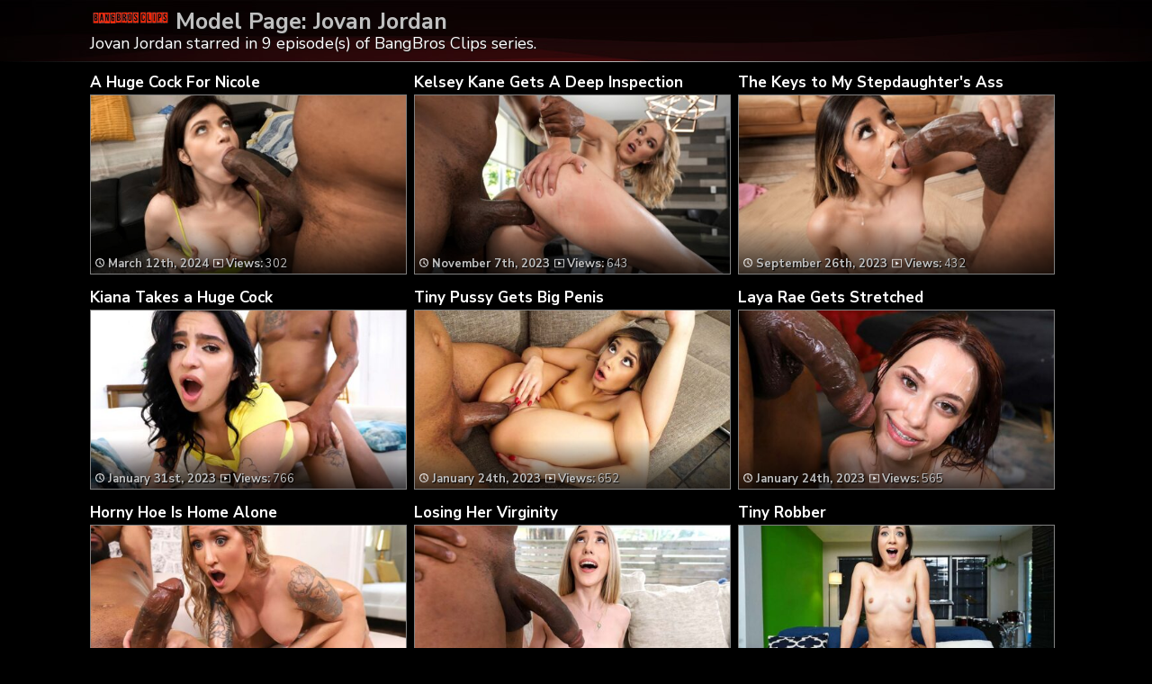

--- FILE ---
content_type: text/html; charset=UTF-8
request_url: https://bangbrosclips.net/tag/jovan-jordan/
body_size: 4344
content:
	<!DOCTYPE html>
<html>
<head>

<link rel="stylesheet" href="https://bangbrosclips.net/wp-content/themes/video-elements/style.css" type="text/css" media="screen and (min-width: 1110px)" />
<link rel="stylesheet" href="https://bangbrosclips.net/wp-content/themes/video-elements/style_tablet.css" type="text/css" media="screen and (max-width: 1110px)"  />
<link rel="stylesheet" href="https://bangbrosclips.net/wp-content/themes/video-elements/style_mobile.css" type="text/css" media="screen and (max-width: 479px)"  />
<link rel="stylesheet" href="https://bangbrosclips.net/wp-content/themes/video-elements/css/pure-min.css">

<link rel="alternate" type="application/rss+xml" title="BangBros Clips RSS Feed" href="https://bangbrosclips.net/feed/" />

<meta name="viewport" content="width=device-width, initial-scale=1">
<meta http-equiv="Content-Type" content="text/html; charset=UTF-8" />

<title>Jovan Jordan in BangBros Clips</title><meta name='robots' content='max-image-preview:large' />
<link rel="alternate" type="application/rss+xml" title="BangBros Clips &raquo; Jovan Jordan Tag Feed" href="https://bangbrosclips.net/tag/jovan-jordan/feed/" />

  <style id='wp-img-auto-sizes-contain-inline-css' type='text/css'>
img:is([sizes=auto i],[sizes^="auto," i]){contain-intrinsic-size:3000px 1500px}
/*# sourceURL=wp-img-auto-sizes-contain-inline-css */
</style>
<style id='classic-theme-styles-inline-css' type='text/css'>
/*! This file is auto-generated */
.wp-block-button__link{color:#fff;background-color:#32373c;border-radius:9999px;box-shadow:none;text-decoration:none;padding:calc(.667em + 2px) calc(1.333em + 2px);font-size:1.125em}.wp-block-file__button{background:#32373c;color:#fff;text-decoration:none}
/*# sourceURL=/wp-includes/css/classic-themes.min.css */
</style>
<link rel='stylesheet' id='wp-advanced-rp-css-css' href='https://bangbrosclips.net/wp-content/plugins/advanced-recent-posts-widget/css/advanced-recent-posts-widget.css?ver=6.9' type='text/css' media='all' />
<link rel='stylesheet' id='wp-pagenavi-style-css' href='https://bangbrosclips.net/wp-content/plugins/wp-pagenavi-style/css/css3_black.css?ver=1.0' type='text/css' media='all' />
<link rel="https://api.w.org/" href="https://bangbrosclips.net/wp-json/" /><link rel="alternate" title="JSON" type="application/json" href="https://bangbrosclips.net/wp-json/wp/v2/tags/51" /><link rel="EditURI" type="application/rsd+xml" title="RSD" href="https://bangbrosclips.net/xmlrpc.php?rsd" />
<meta name="generator" content="WordPress 6.9" />

	
<style id='global-styles-inline-css' type='text/css'>
:root{--wp--preset--aspect-ratio--square: 1;--wp--preset--aspect-ratio--4-3: 4/3;--wp--preset--aspect-ratio--3-4: 3/4;--wp--preset--aspect-ratio--3-2: 3/2;--wp--preset--aspect-ratio--2-3: 2/3;--wp--preset--aspect-ratio--16-9: 16/9;--wp--preset--aspect-ratio--9-16: 9/16;--wp--preset--color--black: #000000;--wp--preset--color--cyan-bluish-gray: #abb8c3;--wp--preset--color--white: #ffffff;--wp--preset--color--pale-pink: #f78da7;--wp--preset--color--vivid-red: #cf2e2e;--wp--preset--color--luminous-vivid-orange: #ff6900;--wp--preset--color--luminous-vivid-amber: #fcb900;--wp--preset--color--light-green-cyan: #7bdcb5;--wp--preset--color--vivid-green-cyan: #00d084;--wp--preset--color--pale-cyan-blue: #8ed1fc;--wp--preset--color--vivid-cyan-blue: #0693e3;--wp--preset--color--vivid-purple: #9b51e0;--wp--preset--gradient--vivid-cyan-blue-to-vivid-purple: linear-gradient(135deg,rgb(6,147,227) 0%,rgb(155,81,224) 100%);--wp--preset--gradient--light-green-cyan-to-vivid-green-cyan: linear-gradient(135deg,rgb(122,220,180) 0%,rgb(0,208,130) 100%);--wp--preset--gradient--luminous-vivid-amber-to-luminous-vivid-orange: linear-gradient(135deg,rgb(252,185,0) 0%,rgb(255,105,0) 100%);--wp--preset--gradient--luminous-vivid-orange-to-vivid-red: linear-gradient(135deg,rgb(255,105,0) 0%,rgb(207,46,46) 100%);--wp--preset--gradient--very-light-gray-to-cyan-bluish-gray: linear-gradient(135deg,rgb(238,238,238) 0%,rgb(169,184,195) 100%);--wp--preset--gradient--cool-to-warm-spectrum: linear-gradient(135deg,rgb(74,234,220) 0%,rgb(151,120,209) 20%,rgb(207,42,186) 40%,rgb(238,44,130) 60%,rgb(251,105,98) 80%,rgb(254,248,76) 100%);--wp--preset--gradient--blush-light-purple: linear-gradient(135deg,rgb(255,206,236) 0%,rgb(152,150,240) 100%);--wp--preset--gradient--blush-bordeaux: linear-gradient(135deg,rgb(254,205,165) 0%,rgb(254,45,45) 50%,rgb(107,0,62) 100%);--wp--preset--gradient--luminous-dusk: linear-gradient(135deg,rgb(255,203,112) 0%,rgb(199,81,192) 50%,rgb(65,88,208) 100%);--wp--preset--gradient--pale-ocean: linear-gradient(135deg,rgb(255,245,203) 0%,rgb(182,227,212) 50%,rgb(51,167,181) 100%);--wp--preset--gradient--electric-grass: linear-gradient(135deg,rgb(202,248,128) 0%,rgb(113,206,126) 100%);--wp--preset--gradient--midnight: linear-gradient(135deg,rgb(2,3,129) 0%,rgb(40,116,252) 100%);--wp--preset--font-size--small: 13px;--wp--preset--font-size--medium: 20px;--wp--preset--font-size--large: 36px;--wp--preset--font-size--x-large: 42px;--wp--preset--spacing--20: 0.44rem;--wp--preset--spacing--30: 0.67rem;--wp--preset--spacing--40: 1rem;--wp--preset--spacing--50: 1.5rem;--wp--preset--spacing--60: 2.25rem;--wp--preset--spacing--70: 3.38rem;--wp--preset--spacing--80: 5.06rem;--wp--preset--shadow--natural: 6px 6px 9px rgba(0, 0, 0, 0.2);--wp--preset--shadow--deep: 12px 12px 50px rgba(0, 0, 0, 0.4);--wp--preset--shadow--sharp: 6px 6px 0px rgba(0, 0, 0, 0.2);--wp--preset--shadow--outlined: 6px 6px 0px -3px rgb(255, 255, 255), 6px 6px rgb(0, 0, 0);--wp--preset--shadow--crisp: 6px 6px 0px rgb(0, 0, 0);}:where(.is-layout-flex){gap: 0.5em;}:where(.is-layout-grid){gap: 0.5em;}body .is-layout-flex{display: flex;}.is-layout-flex{flex-wrap: wrap;align-items: center;}.is-layout-flex > :is(*, div){margin: 0;}body .is-layout-grid{display: grid;}.is-layout-grid > :is(*, div){margin: 0;}:where(.wp-block-columns.is-layout-flex){gap: 2em;}:where(.wp-block-columns.is-layout-grid){gap: 2em;}:where(.wp-block-post-template.is-layout-flex){gap: 1.25em;}:where(.wp-block-post-template.is-layout-grid){gap: 1.25em;}.has-black-color{color: var(--wp--preset--color--black) !important;}.has-cyan-bluish-gray-color{color: var(--wp--preset--color--cyan-bluish-gray) !important;}.has-white-color{color: var(--wp--preset--color--white) !important;}.has-pale-pink-color{color: var(--wp--preset--color--pale-pink) !important;}.has-vivid-red-color{color: var(--wp--preset--color--vivid-red) !important;}.has-luminous-vivid-orange-color{color: var(--wp--preset--color--luminous-vivid-orange) !important;}.has-luminous-vivid-amber-color{color: var(--wp--preset--color--luminous-vivid-amber) !important;}.has-light-green-cyan-color{color: var(--wp--preset--color--light-green-cyan) !important;}.has-vivid-green-cyan-color{color: var(--wp--preset--color--vivid-green-cyan) !important;}.has-pale-cyan-blue-color{color: var(--wp--preset--color--pale-cyan-blue) !important;}.has-vivid-cyan-blue-color{color: var(--wp--preset--color--vivid-cyan-blue) !important;}.has-vivid-purple-color{color: var(--wp--preset--color--vivid-purple) !important;}.has-black-background-color{background-color: var(--wp--preset--color--black) !important;}.has-cyan-bluish-gray-background-color{background-color: var(--wp--preset--color--cyan-bluish-gray) !important;}.has-white-background-color{background-color: var(--wp--preset--color--white) !important;}.has-pale-pink-background-color{background-color: var(--wp--preset--color--pale-pink) !important;}.has-vivid-red-background-color{background-color: var(--wp--preset--color--vivid-red) !important;}.has-luminous-vivid-orange-background-color{background-color: var(--wp--preset--color--luminous-vivid-orange) !important;}.has-luminous-vivid-amber-background-color{background-color: var(--wp--preset--color--luminous-vivid-amber) !important;}.has-light-green-cyan-background-color{background-color: var(--wp--preset--color--light-green-cyan) !important;}.has-vivid-green-cyan-background-color{background-color: var(--wp--preset--color--vivid-green-cyan) !important;}.has-pale-cyan-blue-background-color{background-color: var(--wp--preset--color--pale-cyan-blue) !important;}.has-vivid-cyan-blue-background-color{background-color: var(--wp--preset--color--vivid-cyan-blue) !important;}.has-vivid-purple-background-color{background-color: var(--wp--preset--color--vivid-purple) !important;}.has-black-border-color{border-color: var(--wp--preset--color--black) !important;}.has-cyan-bluish-gray-border-color{border-color: var(--wp--preset--color--cyan-bluish-gray) !important;}.has-white-border-color{border-color: var(--wp--preset--color--white) !important;}.has-pale-pink-border-color{border-color: var(--wp--preset--color--pale-pink) !important;}.has-vivid-red-border-color{border-color: var(--wp--preset--color--vivid-red) !important;}.has-luminous-vivid-orange-border-color{border-color: var(--wp--preset--color--luminous-vivid-orange) !important;}.has-luminous-vivid-amber-border-color{border-color: var(--wp--preset--color--luminous-vivid-amber) !important;}.has-light-green-cyan-border-color{border-color: var(--wp--preset--color--light-green-cyan) !important;}.has-vivid-green-cyan-border-color{border-color: var(--wp--preset--color--vivid-green-cyan) !important;}.has-pale-cyan-blue-border-color{border-color: var(--wp--preset--color--pale-cyan-blue) !important;}.has-vivid-cyan-blue-border-color{border-color: var(--wp--preset--color--vivid-cyan-blue) !important;}.has-vivid-purple-border-color{border-color: var(--wp--preset--color--vivid-purple) !important;}.has-vivid-cyan-blue-to-vivid-purple-gradient-background{background: var(--wp--preset--gradient--vivid-cyan-blue-to-vivid-purple) !important;}.has-light-green-cyan-to-vivid-green-cyan-gradient-background{background: var(--wp--preset--gradient--light-green-cyan-to-vivid-green-cyan) !important;}.has-luminous-vivid-amber-to-luminous-vivid-orange-gradient-background{background: var(--wp--preset--gradient--luminous-vivid-amber-to-luminous-vivid-orange) !important;}.has-luminous-vivid-orange-to-vivid-red-gradient-background{background: var(--wp--preset--gradient--luminous-vivid-orange-to-vivid-red) !important;}.has-very-light-gray-to-cyan-bluish-gray-gradient-background{background: var(--wp--preset--gradient--very-light-gray-to-cyan-bluish-gray) !important;}.has-cool-to-warm-spectrum-gradient-background{background: var(--wp--preset--gradient--cool-to-warm-spectrum) !important;}.has-blush-light-purple-gradient-background{background: var(--wp--preset--gradient--blush-light-purple) !important;}.has-blush-bordeaux-gradient-background{background: var(--wp--preset--gradient--blush-bordeaux) !important;}.has-luminous-dusk-gradient-background{background: var(--wp--preset--gradient--luminous-dusk) !important;}.has-pale-ocean-gradient-background{background: var(--wp--preset--gradient--pale-ocean) !important;}.has-electric-grass-gradient-background{background: var(--wp--preset--gradient--electric-grass) !important;}.has-midnight-gradient-background{background: var(--wp--preset--gradient--midnight) !important;}.has-small-font-size{font-size: var(--wp--preset--font-size--small) !important;}.has-medium-font-size{font-size: var(--wp--preset--font-size--medium) !important;}.has-large-font-size{font-size: var(--wp--preset--font-size--large) !important;}.has-x-large-font-size{font-size: var(--wp--preset--font-size--x-large) !important;}
/*# sourceURL=global-styles-inline-css */
</style>
</head>

<body>
<div id="wrapper">
	<div id="header">
	<div id="header-inside"><a href="https://bangbrosclips.net/" title="Home" ><img id="logo_home_tag" src="https://bangbrosclips.net/logo.png" alt="BangBros Clips" /></a><h1 class="model">Model Page: Jovan Jordan</h1><p>Jovan Jordan starred in 9 episode(s) of BangBros Clips series.</div>
	</div>
		
	<div id="content">
		<div id="content-inside">

		<div id="main">
					
				
		<div id="post-341" class="multiple post-341 post type-post status-publish format-standard has-post-thumbnail hentry category-episodes tag-jovan-jordan tag-nicole-rae">		
			
		<div class="post-image">
		<div id="title-posta"><h2><a href="https://bangbrosclips.net/a-huge-cock-for-nicole/" rel="bookmark" title="A Huge Cock For Nicole">A Huge Cock For Nicole</a></h2></div>			
		<div class="thumbz">
		<a href="https://bangbrosclips.net/a-huge-cock-for-nicole/" rel="bookmark" title="A Huge Cock For Nicole"><img width="480" height="270" src="https://bangbrosclips.net/wp-content/uploads/2024/03/a-huge-cock-for-nicole_480p-480x270.jpg" class="attachment-480p size-480p wp-post-image" alt="" decoding="async" fetchpriority="high" /></a>
		<div class="entry-multiple">
		
		<a href="https://bangbrosclips.net/a-huge-cock-for-nicole/" rel="bookmark" title="A Huge Cock For Nicole"><ul class="post-meta">
			<li><span style="font-weight: bold;"><img id="time" src="https://bangbrosclips.net/wp-content/themes/video-elements/images/time.png"> 
			March 12th, 2024</span><img id="views" src="https://bangbrosclips.net/wp-content/themes/video-elements/images/views.png"> <strong>Views:</strong> 302			
			</li>
		</ul></a>
		
		</div>
		</div>
		
		</div>
		</div>
				
					
				
		<div id="post-303" class="multiple post-303 post type-post status-publish format-standard has-post-thumbnail hentry category-episodes tag-jovan-jordan tag-kelsey-kane">		
			
		<div class="post-image">
		<div id="title-posta"><h2><a href="https://bangbrosclips.net/kelsey-kane-gets-a-deep-inspection/" rel="bookmark" title="Kelsey Kane Gets A Deep Inspection">Kelsey Kane Gets A Deep Inspection</a></h2></div>			
		<div class="thumbz">
		<a href="https://bangbrosclips.net/kelsey-kane-gets-a-deep-inspection/" rel="bookmark" title="Kelsey Kane Gets A Deep Inspection"><img width="480" height="270" src="https://bangbrosclips.net/wp-content/uploads/2023/11/kelsey-kane-gets-a-deep-inspection_480p-480x270.jpg" class="attachment-480p size-480p wp-post-image" alt="" decoding="async" /></a>
		<div class="entry-multiple">
		
		<a href="https://bangbrosclips.net/kelsey-kane-gets-a-deep-inspection/" rel="bookmark" title="Kelsey Kane Gets A Deep Inspection"><ul class="post-meta">
			<li><span style="font-weight: bold;"><img id="time" src="https://bangbrosclips.net/wp-content/themes/video-elements/images/time.png"> 
			November 7th, 2023</span><img id="views" src="https://bangbrosclips.net/wp-content/themes/video-elements/images/views.png"> <strong>Views:</strong> 643			
			</li>
		</ul></a>
		
		</div>
		</div>
		
		</div>
		</div>
				
					
				
		<div id="post-287" class="multiple post-287 post type-post status-publish format-standard has-post-thumbnail hentry category-episodes tag-jovan-jordan tag-xxlayna-marie">		
			
		<div class="post-image">
		<div id="title-posta"><h2><a href="https://bangbrosclips.net/the-keys-to-my-stepdaughters-ass/" rel="bookmark" title="The Keys to My Stepdaughter&#8217;s Ass">The Keys to My Stepdaughter's Ass</a></h2></div>			
		<div class="thumbz">
		<a href="https://bangbrosclips.net/the-keys-to-my-stepdaughters-ass/" rel="bookmark" title="The Keys to My Stepdaughter&#8217;s Ass"><img width="480" height="270" src="https://bangbrosclips.net/wp-content/uploads/2023/09/the-keys-to-my-stepdaughter-s-ass_480p-480x270.jpg" class="attachment-480p size-480p wp-post-image" alt="" decoding="async" /></a>
		<div class="entry-multiple">
		
		<a href="https://bangbrosclips.net/the-keys-to-my-stepdaughters-ass/" rel="bookmark" title="The Keys to My Stepdaughter&#8217;s Ass"><ul class="post-meta">
			<li><span style="font-weight: bold;"><img id="time" src="https://bangbrosclips.net/wp-content/themes/video-elements/images/time.png"> 
			September 26th, 2023</span><img id="views" src="https://bangbrosclips.net/wp-content/themes/video-elements/images/views.png"> <strong>Views:</strong> 432			
			</li>
		</ul></a>
		
		</div>
		</div>
		
		</div>
		</div>
				
					
				
		<div id="post-195" class="multiple post-195 post type-post status-publish format-standard has-post-thumbnail hentry category-episodes tag-jovan-jordan tag-kiana-kumani">		
			
		<div class="post-image">
		<div id="title-posta"><h2><a href="https://bangbrosclips.net/kiana-takes-a-huge-cock/" rel="bookmark" title="Kiana Takes a Huge Cock">Kiana Takes a Huge Cock</a></h2></div>			
		<div class="thumbz">
		<a href="https://bangbrosclips.net/kiana-takes-a-huge-cock/" rel="bookmark" title="Kiana Takes a Huge Cock"><img width="480" height="270" src="https://bangbrosclips.net/wp-content/uploads/2023/01/bbc19049-480x270.jpg" class="attachment-480p size-480p wp-post-image" alt="" decoding="async" loading="lazy" /></a>
		<div class="entry-multiple">
		
		<a href="https://bangbrosclips.net/kiana-takes-a-huge-cock/" rel="bookmark" title="Kiana Takes a Huge Cock"><ul class="post-meta">
			<li><span style="font-weight: bold;"><img id="time" src="https://bangbrosclips.net/wp-content/themes/video-elements/images/time.png"> 
			January 31st, 2023</span><img id="views" src="https://bangbrosclips.net/wp-content/themes/video-elements/images/views.png"> <strong>Views:</strong> 766			
			</li>
		</ul></a>
		
		</div>
		</div>
		
		</div>
		</div>
				
					
				
		<div id="post-176" class="multiple post-176 post type-post status-publish format-standard has-post-thumbnail hentry category-episodes tag-jovan-jordan tag-xxlayna-marie">		
			
		<div class="post-image">
		<div id="title-posta"><h2><a href="https://bangbrosclips.net/tiny-pussy-gets-big-penis/" rel="bookmark" title="Tiny Pussy Gets Big Penis">Tiny Pussy Gets Big Penis</a></h2></div>			
		<div class="thumbz">
		<a href="https://bangbrosclips.net/tiny-pussy-gets-big-penis/" rel="bookmark" title="Tiny Pussy Gets Big Penis"><img width="480" height="270" src="https://bangbrosclips.net/wp-content/uploads/2023/01/bbc18989-480x270.jpg" class="attachment-480p size-480p wp-post-image" alt="" decoding="async" loading="lazy" /></a>
		<div class="entry-multiple">
		
		<a href="https://bangbrosclips.net/tiny-pussy-gets-big-penis/" rel="bookmark" title="Tiny Pussy Gets Big Penis"><ul class="post-meta">
			<li><span style="font-weight: bold;"><img id="time" src="https://bangbrosclips.net/wp-content/themes/video-elements/images/time.png"> 
			January 24th, 2023</span><img id="views" src="https://bangbrosclips.net/wp-content/themes/video-elements/images/views.png"> <strong>Views:</strong> 652			
			</li>
		</ul></a>
		
		</div>
		</div>
		
		</div>
		</div>
				
					
				
		<div id="post-173" class="multiple post-173 post type-post status-publish format-standard has-post-thumbnail hentry category-episodes tag-jovan-jordan tag-laya-rae">		
			
		<div class="post-image">
		<div id="title-posta"><h2><a href="https://bangbrosclips.net/laya-rae-gets-stretched/" rel="bookmark" title="Laya Rae Gets Stretched">Laya Rae Gets Stretched</a></h2></div>			
		<div class="thumbz">
		<a href="https://bangbrosclips.net/laya-rae-gets-stretched/" rel="bookmark" title="Laya Rae Gets Stretched"><img width="480" height="270" src="https://bangbrosclips.net/wp-content/uploads/2023/01/bbc18915-480x270.jpg" class="attachment-480p size-480p wp-post-image" alt="" decoding="async" loading="lazy" /></a>
		<div class="entry-multiple">
		
		<a href="https://bangbrosclips.net/laya-rae-gets-stretched/" rel="bookmark" title="Laya Rae Gets Stretched"><ul class="post-meta">
			<li><span style="font-weight: bold;"><img id="time" src="https://bangbrosclips.net/wp-content/themes/video-elements/images/time.png"> 
			January 24th, 2023</span><img id="views" src="https://bangbrosclips.net/wp-content/themes/video-elements/images/views.png"> <strong>Views:</strong> 565			
			</li>
		</ul></a>
		
		</div>
		</div>
		
		</div>
		</div>
				
					
				
		<div id="post-164" class="multiple post-164 post type-post status-publish format-standard has-post-thumbnail hentry category-episodes tag-jovan-jordan tag-reagan-lush">		
			
		<div class="post-image">
		<div id="title-posta"><h2><a href="https://bangbrosclips.net/horny-hoe-is-home-alone/" rel="bookmark" title="Horny Hoe Is Home Alone">Horny Hoe Is Home Alone</a></h2></div>			
		<div class="thumbz">
		<a href="https://bangbrosclips.net/horny-hoe-is-home-alone/" rel="bookmark" title="Horny Hoe Is Home Alone"><img width="480" height="270" src="https://bangbrosclips.net/wp-content/uploads/2023/01/bbc18905-480x270.jpg" class="attachment-480p size-480p wp-post-image" alt="" decoding="async" loading="lazy" /></a>
		<div class="entry-multiple">
		
		<a href="https://bangbrosclips.net/horny-hoe-is-home-alone/" rel="bookmark" title="Horny Hoe Is Home Alone"><ul class="post-meta">
			<li><span style="font-weight: bold;"><img id="time" src="https://bangbrosclips.net/wp-content/themes/video-elements/images/time.png"> 
			January 24th, 2023</span><img id="views" src="https://bangbrosclips.net/wp-content/themes/video-elements/images/views.png"> <strong>Views:</strong> 410			
			</li>
		</ul></a>
		
		</div>
		</div>
		
		</div>
		</div>
				
					
				
		<div id="post-154" class="multiple post-154 post type-post status-publish format-standard has-post-thumbnail hentry category-episodes tag-jovan-jordan tag-sweet-sophia">		
			
		<div class="post-image">
		<div id="title-posta"><h2><a href="https://bangbrosclips.net/losing-her-virginity/" rel="bookmark" title="Losing Her Virginity">Losing Her Virginity</a></h2></div>			
		<div class="thumbz">
		<a href="https://bangbrosclips.net/losing-her-virginity/" rel="bookmark" title="Losing Her Virginity"><img width="480" height="270" src="https://bangbrosclips.net/wp-content/uploads/2023/01/bbc18659-1-480x270.jpg" class="attachment-480p size-480p wp-post-image" alt="" decoding="async" loading="lazy" /></a>
		<div class="entry-multiple">
		
		<a href="https://bangbrosclips.net/losing-her-virginity/" rel="bookmark" title="Losing Her Virginity"><ul class="post-meta">
			<li><span style="font-weight: bold;"><img id="time" src="https://bangbrosclips.net/wp-content/themes/video-elements/images/time.png"> 
			January 24th, 2023</span><img id="views" src="https://bangbrosclips.net/wp-content/themes/video-elements/images/views.png"> <strong>Views:</strong> 482			
			</li>
		</ul></a>
		
		</div>
		</div>
		
		</div>
		</div>
				
					
				
		<div id="post-118" class="multiple post-118 post type-post status-publish format-standard has-post-thumbnail hentry category-episodes tag-freya-von-doom tag-jovan-jordan">		
			
		<div class="post-image">
		<div id="title-posta"><h2><a href="https://bangbrosclips.net/tiny-robber/" rel="bookmark" title="Tiny Robber">Tiny Robber</a></h2></div>			
		<div class="thumbz">
		<a href="https://bangbrosclips.net/tiny-robber/" rel="bookmark" title="Tiny Robber"><img width="480" height="270" src="https://bangbrosclips.net/wp-content/uploads/2023/01/bbc18504-480x270.jpg" class="attachment-480p size-480p wp-post-image" alt="" decoding="async" loading="lazy" /></a>
		<div class="entry-multiple">
		
		<a href="https://bangbrosclips.net/tiny-robber/" rel="bookmark" title="Tiny Robber"><ul class="post-meta">
			<li><span style="font-weight: bold;"><img id="time" src="https://bangbrosclips.net/wp-content/themes/video-elements/images/time.png"> 
			January 24th, 2023</span><img id="views" src="https://bangbrosclips.net/wp-content/themes/video-elements/images/views.png"> <strong>Views:</strong> 220			
			</li>
		</ul></a>
		
		</div>
		</div>
		
		</div>
		</div>
				
								
				
				
			 
			</div>
			
					

		</div>
	</div>

	<div id="footer">
		<div id="footer-inside">
			


		<p style="text-align: center;">Copyright &#9400; 2026 BangBros Clips / BangBrosClips.net <br>All Rights Reserved. </p>
		</div>
	</div>
	<script type="speculationrules">
{"prefetch":[{"source":"document","where":{"and":[{"href_matches":"/*"},{"not":{"href_matches":["/wp-*.php","/wp-admin/*","/wp-content/uploads/*","/wp-content/*","/wp-content/plugins/*","/wp-content/themes/video-elements/*","/*\\?(.+)"]}},{"not":{"selector_matches":"a[rel~=\"nofollow\"]"}},{"not":{"selector_matches":".no-prefetch, .no-prefetch a"}}]},"eagerness":"conservative"}]}
</script>
<script type="text/javascript" src="https://bangbrosclips.net/wp-content/plugins/page-links-to/dist/new-tab.js?ver=3.3.7" id="page-links-to-js"></script>

		<script type="text/javascript">
  var _paq = _paq || [];
  _paq.push(['trackPageView']);
  _paq.push(['enableLinkTracking']);
	(function() {
    var u="//bangbrosclips.net/";
    _paq.push(["setTrackerUrl", u+"piwik.php"]);
    _paq.push(["setSiteId", "50"]);
    var d=document, g=d.createElement("script"), s=d.getElementsByTagName("script")[0];
    g.type="text/javascript"; g.async=true; g.defer=true; g.src=u+"piwik.php"; s.parentNode.insertBefore(g,s);
})();
</script>
<script defer src="https://static.cloudflareinsights.com/beacon.min.js/vcd15cbe7772f49c399c6a5babf22c1241717689176015" integrity="sha512-ZpsOmlRQV6y907TI0dKBHq9Md29nnaEIPlkf84rnaERnq6zvWvPUqr2ft8M1aS28oN72PdrCzSjY4U6VaAw1EQ==" data-cf-beacon='{"version":"2024.11.0","token":"1b02eebda9c24f539b14c93344c5a8f5","r":1,"server_timing":{"name":{"cfCacheStatus":true,"cfEdge":true,"cfExtPri":true,"cfL4":true,"cfOrigin":true,"cfSpeedBrain":true},"location_startswith":null}}' crossorigin="anonymous"></script>
</body>
</html>